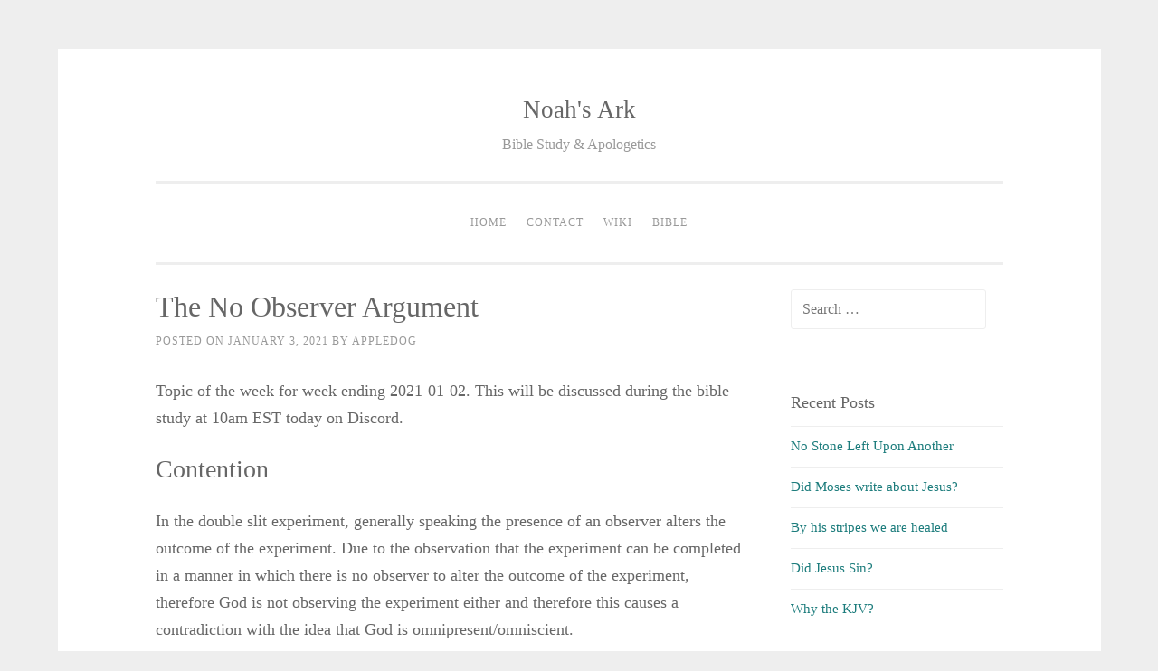

--- FILE ---
content_type: text/html; charset=UTF-8
request_url: https://noachide.ca/2021/01/03/the-no-observer-argument/
body_size: 12483
content:
<!DOCTYPE html>
<html lang="en-US">
<head>
<meta charset="UTF-8">
<meta name="viewport" content="width=device-width, initial-scale=1">
<link rel="profile" href="http://gmpg.org/xfn/11">
<link rel="pingback" href="https://noachide.ca/wordpress/xmlrpc.php">

<title>The No Observer Argument &#8211; Noah&#039;s Ark</title>
<meta name='robots' content='max-image-preview:large' />
<link rel='dns-prefetch' href='//cdn.jsdelivr.net' />
<link rel='dns-prefetch' href='//s.w.org' />
<link rel="alternate" type="application/rss+xml" title="Noah&#039;s Ark &raquo; Feed" href="https://noachide.ca/feed/" />
<link rel="alternate" type="application/rss+xml" title="Noah&#039;s Ark &raquo; Comments Feed" href="https://noachide.ca/comments/feed/" />
<link rel="alternate" type="application/rss+xml" title="Noah&#039;s Ark &raquo; The No Observer Argument Comments Feed" href="https://noachide.ca/2021/01/03/the-no-observer-argument/feed/" />
<script type="text/javascript">
window._wpemojiSettings = {"baseUrl":"https:\/\/s.w.org\/images\/core\/emoji\/14.0.0\/72x72\/","ext":".png","svgUrl":"https:\/\/s.w.org\/images\/core\/emoji\/14.0.0\/svg\/","svgExt":".svg","source":{"concatemoji":"https:\/\/noachide.ca\/wordpress\/wp-includes\/js\/wp-emoji-release.min.js?ver=6.0.11"}};
/*! This file is auto-generated */
!function(e,a,t){var n,r,o,i=a.createElement("canvas"),p=i.getContext&&i.getContext("2d");function s(e,t){var a=String.fromCharCode,e=(p.clearRect(0,0,i.width,i.height),p.fillText(a.apply(this,e),0,0),i.toDataURL());return p.clearRect(0,0,i.width,i.height),p.fillText(a.apply(this,t),0,0),e===i.toDataURL()}function c(e){var t=a.createElement("script");t.src=e,t.defer=t.type="text/javascript",a.getElementsByTagName("head")[0].appendChild(t)}for(o=Array("flag","emoji"),t.supports={everything:!0,everythingExceptFlag:!0},r=0;r<o.length;r++)t.supports[o[r]]=function(e){if(!p||!p.fillText)return!1;switch(p.textBaseline="top",p.font="600 32px Arial",e){case"flag":return s([127987,65039,8205,9895,65039],[127987,65039,8203,9895,65039])?!1:!s([55356,56826,55356,56819],[55356,56826,8203,55356,56819])&&!s([55356,57332,56128,56423,56128,56418,56128,56421,56128,56430,56128,56423,56128,56447],[55356,57332,8203,56128,56423,8203,56128,56418,8203,56128,56421,8203,56128,56430,8203,56128,56423,8203,56128,56447]);case"emoji":return!s([129777,127995,8205,129778,127999],[129777,127995,8203,129778,127999])}return!1}(o[r]),t.supports.everything=t.supports.everything&&t.supports[o[r]],"flag"!==o[r]&&(t.supports.everythingExceptFlag=t.supports.everythingExceptFlag&&t.supports[o[r]]);t.supports.everythingExceptFlag=t.supports.everythingExceptFlag&&!t.supports.flag,t.DOMReady=!1,t.readyCallback=function(){t.DOMReady=!0},t.supports.everything||(n=function(){t.readyCallback()},a.addEventListener?(a.addEventListener("DOMContentLoaded",n,!1),e.addEventListener("load",n,!1)):(e.attachEvent("onload",n),a.attachEvent("onreadystatechange",function(){"complete"===a.readyState&&t.readyCallback()})),(e=t.source||{}).concatemoji?c(e.concatemoji):e.wpemoji&&e.twemoji&&(c(e.twemoji),c(e.wpemoji)))}(window,document,window._wpemojiSettings);
</script>
<style type="text/css">
img.wp-smiley,
img.emoji {
	display: inline !important;
	border: none !important;
	box-shadow: none !important;
	height: 1em !important;
	width: 1em !important;
	margin: 0 0.07em !important;
	vertical-align: -0.1em !important;
	background: none !important;
	padding: 0 !important;
}
</style>
	<link rel='stylesheet' id='wp-block-library-css'  href='https://noachide.ca/wordpress/wp-includes/css/dist/block-library/style.min.css?ver=6.0.11' type='text/css' media='all' />
<style id='global-styles-inline-css' type='text/css'>
body{--wp--preset--color--black: #000000;--wp--preset--color--cyan-bluish-gray: #abb8c3;--wp--preset--color--white: #ffffff;--wp--preset--color--pale-pink: #f78da7;--wp--preset--color--vivid-red: #cf2e2e;--wp--preset--color--luminous-vivid-orange: #ff6900;--wp--preset--color--luminous-vivid-amber: #fcb900;--wp--preset--color--light-green-cyan: #7bdcb5;--wp--preset--color--vivid-green-cyan: #00d084;--wp--preset--color--pale-cyan-blue: #8ed1fc;--wp--preset--color--vivid-cyan-blue: #0693e3;--wp--preset--color--vivid-purple: #9b51e0;--wp--preset--gradient--vivid-cyan-blue-to-vivid-purple: linear-gradient(135deg,rgba(6,147,227,1) 0%,rgb(155,81,224) 100%);--wp--preset--gradient--light-green-cyan-to-vivid-green-cyan: linear-gradient(135deg,rgb(122,220,180) 0%,rgb(0,208,130) 100%);--wp--preset--gradient--luminous-vivid-amber-to-luminous-vivid-orange: linear-gradient(135deg,rgba(252,185,0,1) 0%,rgba(255,105,0,1) 100%);--wp--preset--gradient--luminous-vivid-orange-to-vivid-red: linear-gradient(135deg,rgba(255,105,0,1) 0%,rgb(207,46,46) 100%);--wp--preset--gradient--very-light-gray-to-cyan-bluish-gray: linear-gradient(135deg,rgb(238,238,238) 0%,rgb(169,184,195) 100%);--wp--preset--gradient--cool-to-warm-spectrum: linear-gradient(135deg,rgb(74,234,220) 0%,rgb(151,120,209) 20%,rgb(207,42,186) 40%,rgb(238,44,130) 60%,rgb(251,105,98) 80%,rgb(254,248,76) 100%);--wp--preset--gradient--blush-light-purple: linear-gradient(135deg,rgb(255,206,236) 0%,rgb(152,150,240) 100%);--wp--preset--gradient--blush-bordeaux: linear-gradient(135deg,rgb(254,205,165) 0%,rgb(254,45,45) 50%,rgb(107,0,62) 100%);--wp--preset--gradient--luminous-dusk: linear-gradient(135deg,rgb(255,203,112) 0%,rgb(199,81,192) 50%,rgb(65,88,208) 100%);--wp--preset--gradient--pale-ocean: linear-gradient(135deg,rgb(255,245,203) 0%,rgb(182,227,212) 50%,rgb(51,167,181) 100%);--wp--preset--gradient--electric-grass: linear-gradient(135deg,rgb(202,248,128) 0%,rgb(113,206,126) 100%);--wp--preset--gradient--midnight: linear-gradient(135deg,rgb(2,3,129) 0%,rgb(40,116,252) 100%);--wp--preset--duotone--dark-grayscale: url('#wp-duotone-dark-grayscale');--wp--preset--duotone--grayscale: url('#wp-duotone-grayscale');--wp--preset--duotone--purple-yellow: url('#wp-duotone-purple-yellow');--wp--preset--duotone--blue-red: url('#wp-duotone-blue-red');--wp--preset--duotone--midnight: url('#wp-duotone-midnight');--wp--preset--duotone--magenta-yellow: url('#wp-duotone-magenta-yellow');--wp--preset--duotone--purple-green: url('#wp-duotone-purple-green');--wp--preset--duotone--blue-orange: url('#wp-duotone-blue-orange');--wp--preset--font-size--small: 13px;--wp--preset--font-size--medium: 20px;--wp--preset--font-size--large: 36px;--wp--preset--font-size--x-large: 42px;}.has-black-color{color: var(--wp--preset--color--black) !important;}.has-cyan-bluish-gray-color{color: var(--wp--preset--color--cyan-bluish-gray) !important;}.has-white-color{color: var(--wp--preset--color--white) !important;}.has-pale-pink-color{color: var(--wp--preset--color--pale-pink) !important;}.has-vivid-red-color{color: var(--wp--preset--color--vivid-red) !important;}.has-luminous-vivid-orange-color{color: var(--wp--preset--color--luminous-vivid-orange) !important;}.has-luminous-vivid-amber-color{color: var(--wp--preset--color--luminous-vivid-amber) !important;}.has-light-green-cyan-color{color: var(--wp--preset--color--light-green-cyan) !important;}.has-vivid-green-cyan-color{color: var(--wp--preset--color--vivid-green-cyan) !important;}.has-pale-cyan-blue-color{color: var(--wp--preset--color--pale-cyan-blue) !important;}.has-vivid-cyan-blue-color{color: var(--wp--preset--color--vivid-cyan-blue) !important;}.has-vivid-purple-color{color: var(--wp--preset--color--vivid-purple) !important;}.has-black-background-color{background-color: var(--wp--preset--color--black) !important;}.has-cyan-bluish-gray-background-color{background-color: var(--wp--preset--color--cyan-bluish-gray) !important;}.has-white-background-color{background-color: var(--wp--preset--color--white) !important;}.has-pale-pink-background-color{background-color: var(--wp--preset--color--pale-pink) !important;}.has-vivid-red-background-color{background-color: var(--wp--preset--color--vivid-red) !important;}.has-luminous-vivid-orange-background-color{background-color: var(--wp--preset--color--luminous-vivid-orange) !important;}.has-luminous-vivid-amber-background-color{background-color: var(--wp--preset--color--luminous-vivid-amber) !important;}.has-light-green-cyan-background-color{background-color: var(--wp--preset--color--light-green-cyan) !important;}.has-vivid-green-cyan-background-color{background-color: var(--wp--preset--color--vivid-green-cyan) !important;}.has-pale-cyan-blue-background-color{background-color: var(--wp--preset--color--pale-cyan-blue) !important;}.has-vivid-cyan-blue-background-color{background-color: var(--wp--preset--color--vivid-cyan-blue) !important;}.has-vivid-purple-background-color{background-color: var(--wp--preset--color--vivid-purple) !important;}.has-black-border-color{border-color: var(--wp--preset--color--black) !important;}.has-cyan-bluish-gray-border-color{border-color: var(--wp--preset--color--cyan-bluish-gray) !important;}.has-white-border-color{border-color: var(--wp--preset--color--white) !important;}.has-pale-pink-border-color{border-color: var(--wp--preset--color--pale-pink) !important;}.has-vivid-red-border-color{border-color: var(--wp--preset--color--vivid-red) !important;}.has-luminous-vivid-orange-border-color{border-color: var(--wp--preset--color--luminous-vivid-orange) !important;}.has-luminous-vivid-amber-border-color{border-color: var(--wp--preset--color--luminous-vivid-amber) !important;}.has-light-green-cyan-border-color{border-color: var(--wp--preset--color--light-green-cyan) !important;}.has-vivid-green-cyan-border-color{border-color: var(--wp--preset--color--vivid-green-cyan) !important;}.has-pale-cyan-blue-border-color{border-color: var(--wp--preset--color--pale-cyan-blue) !important;}.has-vivid-cyan-blue-border-color{border-color: var(--wp--preset--color--vivid-cyan-blue) !important;}.has-vivid-purple-border-color{border-color: var(--wp--preset--color--vivid-purple) !important;}.has-vivid-cyan-blue-to-vivid-purple-gradient-background{background: var(--wp--preset--gradient--vivid-cyan-blue-to-vivid-purple) !important;}.has-light-green-cyan-to-vivid-green-cyan-gradient-background{background: var(--wp--preset--gradient--light-green-cyan-to-vivid-green-cyan) !important;}.has-luminous-vivid-amber-to-luminous-vivid-orange-gradient-background{background: var(--wp--preset--gradient--luminous-vivid-amber-to-luminous-vivid-orange) !important;}.has-luminous-vivid-orange-to-vivid-red-gradient-background{background: var(--wp--preset--gradient--luminous-vivid-orange-to-vivid-red) !important;}.has-very-light-gray-to-cyan-bluish-gray-gradient-background{background: var(--wp--preset--gradient--very-light-gray-to-cyan-bluish-gray) !important;}.has-cool-to-warm-spectrum-gradient-background{background: var(--wp--preset--gradient--cool-to-warm-spectrum) !important;}.has-blush-light-purple-gradient-background{background: var(--wp--preset--gradient--blush-light-purple) !important;}.has-blush-bordeaux-gradient-background{background: var(--wp--preset--gradient--blush-bordeaux) !important;}.has-luminous-dusk-gradient-background{background: var(--wp--preset--gradient--luminous-dusk) !important;}.has-pale-ocean-gradient-background{background: var(--wp--preset--gradient--pale-ocean) !important;}.has-electric-grass-gradient-background{background: var(--wp--preset--gradient--electric-grass) !important;}.has-midnight-gradient-background{background: var(--wp--preset--gradient--midnight) !important;}.has-small-font-size{font-size: var(--wp--preset--font-size--small) !important;}.has-medium-font-size{font-size: var(--wp--preset--font-size--medium) !important;}.has-large-font-size{font-size: var(--wp--preset--font-size--large) !important;}.has-x-large-font-size{font-size: var(--wp--preset--font-size--x-large) !important;}
</style>
<link rel='stylesheet' id='perfect-pullquotes-styles-css'  href='https://noachide.ca/wordpress/wp-content/plugins/perfect-pullquotes/perfect-pullquotes.css?ver=1.7.5' type='text/css' media='all' />
<link rel='stylesheet' id='sosimple-style-css'  href='https://noachide.ca/wordpress/wp-content/themes/sosimple/style.css?ver=6.0.11' type='text/css' media='all' />
<link rel='stylesheet' id='genericons-css'  href='https://noachide.ca/wordpress/wp-content/themes/sosimple/genericons/genericons.css?ver=3.0.3' type='text/css' media='all' />
<script type='text/javascript' src='https://noachide.ca/wordpress/wp-includes/js/jquery/jquery.min.js?ver=3.6.0' id='jquery-core-js'></script>
<script type='text/javascript' src='https://noachide.ca/wordpress/wp-includes/js/jquery/jquery-migrate.min.js?ver=3.3.2' id='jquery-migrate-js'></script>
<link rel="https://api.w.org/" href="https://noachide.ca/wp-json/" /><link rel="alternate" type="application/json" href="https://noachide.ca/wp-json/wp/v2/posts/276" /><link rel="EditURI" type="application/rsd+xml" title="RSD" href="https://noachide.ca/wordpress/xmlrpc.php?rsd" />
<link rel="wlwmanifest" type="application/wlwmanifest+xml" href="https://noachide.ca/wordpress/wp-includes/wlwmanifest.xml" /> 
<meta name="generator" content="WordPress 6.0.11" />
<link rel="canonical" href="https://noachide.ca/2021/01/03/the-no-observer-argument/" />
<link rel='shortlink' href='https://noachide.ca/?p=276' />
<link rel="alternate" type="application/json+oembed" href="https://noachide.ca/wp-json/oembed/1.0/embed?url=https%3A%2F%2Fnoachide.ca%2F2021%2F01%2F03%2Fthe-no-observer-argument%2F" />
<style type="text/css">.recentcomments a{display:inline !important;padding:0 !important;margin:0 !important;}</style></head>

<body class="post-template-default single single-post postid-276 single-format-standard group-blog">
<div id="page" class="hfeed site">
	<a class="skip-link screen-reader-text" href="#content">Skip to content</a>

	<header id="masthead" class="site-header" role="banner">
		<div class="site-branding">
						
						    <hgroup>
			        <h1 class='site-title'><a href='https://noachide.ca/' title='Noah&#039;s Ark' rel='home'>Noah&#039;s Ark</a></h1>
			        <h2 class='site-description'>Bible Study &amp; Apologetics</h2>
			    </hgroup>
					</div><!-- .site-branding -->

		<nav id="site-navigation" class="main-navigation" role="navigation">
			<button class="menu-toggle" aria-controls="primary-menu" aria-expanded="false">Primary Menu</button>
			<div class="menu-menu-1-container"><ul id="primary-menu" class="menu"><li id="menu-item-15" class="menu-item menu-item-type-custom menu-item-object-custom menu-item-home menu-item-15"><a href="http://noachide.ca/">Home</a></li>
<li id="menu-item-16" class="menu-item menu-item-type-post_type menu-item-object-page menu-item-16"><a href="https://noachide.ca/contact/">Contact</a></li>
<li id="menu-item-18" class="menu-item menu-item-type-custom menu-item-object-custom menu-item-18"><a href="http://www.noachide.ca/wiki">Wiki</a></li>
<li id="menu-item-125" class="menu-item menu-item-type-custom menu-item-object-custom menu-item-125"><a href="https://www.noachide.ca/bible">Bible</a></li>
</ul></div>		</nav><!-- #site-navigation -->
	</header><!-- #masthead -->

	<div class="sosimple-breadcrumbs">
			</div><!-- .sosimple-breadcrumbs -->

	

	<div id="content" class="site-content">

	<div id="primary" class="content-area">
		<main id="main" class="site-main" role="main">

		
			
<article id="post-276" class="post-276 post type-post status-publish format-standard hentry category-apologetics category-debate category-discord category-topic-of-the-week">
	<header class="entry-header">
		<h1 class="entry-title">The No Observer Argument</h1>
		<div class="entry-meta">
			<span class="posted-on">Posted on <a href="https://noachide.ca/2021/01/03/the-no-observer-argument/" rel="bookmark"><time class="entry-date published" datetime="2021-01-03T04:08:09+00:00">January 3, 2021</time><time class="updated" datetime="2021-01-03T14:27:21+00:00">January 3, 2021</time></a></span><span class="byline"> by <span class="author vcard"><a class="url fn n" href="https://noachide.ca/author/appledog/">Appledog</a></span></span>		</div><!-- .entry-meta -->
	</header><!-- .entry-header -->
		<div class="entry-content">
		<p>Topic of the week for week ending 2021-01-02. This will be discussed during the bible study at 10am EST today on Discord.</p>
<h2>Contention</h2>
<p>In the double slit experiment, generally speaking the presence of an observer alters the outcome of the experiment. Due to the observation that the experiment can be completed in a manner in which there is no observer to alter the outcome of the experiment, therefore God is not observing the experiment either and therefore this causes a contradiction with the idea that God is omnipresent/omniscient.</p>
<p>I would also bring up entanglement in the sense of Schroedinger&#8217;s cat. If there is no observer inside the box then this insinuates God cannot see into the box either.</p>
<h2>Presentation</h2>
<p>This is Jail Warren&#8217;s argument that converted (s).</p>
<p>1. God is &#8216;omni&#8217; esque, such as omniscient and omnipresent (or ex. omnipotent, so there is no question of his ability to do as such he requires) &#8212; this is the statement of (Christianity).</p>
<p>2. The statement by the A. is then &#8220;This theoretically is not possible because of Quantum Mechanics. In reference to the Heisenberg Uncertainty principle, which states we cannot know &#8216;everything&#8217; &#8212;</p>
<p>3. So we know that when the experiment is observed, and secondly not observed, it has two different results.</p>
<p>4. So if God sees all and knows all then God would be observing those results (of the experiment).</p>
<p>5. Therefore this debunks the idea that God is an &#8220;omni&#8221; god &#8212; because, if he was in all places, he would be an observer and affect the experiment in contrast to what we see in repeatable scientific experiment.</p>
<h3>Secondary Arguments</h3>
<p>* Also God is not all powerful because he can not create a rock so heavy he cannot lift it, but not in his nature is a cop-out &#8212; this is the married bachelor problem<br />
** Also, if god is all loving / omnibenevolant he would&#8217;t have ordered moses to start slaughtering other villages and towns because murder isn&#8217;t good and he doesn&#8217;t love the people that he ordered to be killing<br />
*** (N. adds,) he doesn&#8217;t appear to be all just because if a man lies with another man as he would with a woman then it punishable by death &#8212; but since he is all knowing, he would have a front row seat, and in choosing not to act he is not just (by his own standard) and is therefore hypocritical</p>
<p>Also stated: People have gone with a maximal god because they have encountered problems with the omni god. &#8220;There are as many interpretation of the bible as there are Christians. If God was &#8216;God&#8217; he would not have written such a confusing book.&#8221;</p>
<h4>Response</h4>
<p>Although many issues were raised in the presentation as I wrote it down, I will respond mainly to the argument over the observer principle/uncertainty principle.</p>
<p>First it should be noted that although Heisenberg&#8217;s original speculation was that the reason why we couldn&#8217;t accurately measure both the position and the velocity of a particle was due to how we measured them: by bouncing other particles off them or interacting with them in a way that was assumed to collapse a wave function, perhaps by converting the energy into a mass (a particle at a point in space). However in quantum physics today the uncertainty principle is assumed to be a fundamental proposition of the universe. I note this to show that it is easy to misunderstand quantum mechanics. A more precise definition of the principle however is that you cannot know both the velocity and the position at the same instant of time. This allows us to understand the precise nature of the objection and deal with it. There are in fact several plausible explanations. First let us deal with the problems in the objection as a whole.</p>
<h3>1. The assumption that God is bound by some property of our physical universe</h3>
<p>First, as in the [[Free Will]] attack, the A. is assuming that God is bound by time. This is essentially the assumption that God is bound within our universe and is not extra to it. Thus, God is limited by such factors as time and space.</p>
<h4>Religious Response</h4>
<p>God is not bound by the necessity (even) of the existence of our physical universe in particular:</p>
<p>It is not a requirement that there is a T1 in which God exists, thus that he must perform some observation in order to gain some knowledge (thus creating a T2 differing from T1, where the insinuation is that God did not know something). We deny the question based on this false assumption over God&#8217;s nature; there is no T1 and T2 in respect to God, secondly the definition of God being omniscient is undermined by the implied assertion that God did not know something (and must then observe it).</p>
<p>First, there it is our concept of God that he is unbound by time and space. Therefore if the contention is that one may not know both variables at the same time this is not a limitation that God would encounter. One possible explanation would be the many worlds hypothesis or the plausible worlds hypothesis. In such a case God would be (as creator) necessarily aware of many worlds and could measure both the velocity and the momentum of a particle, in different worlds &#8212; to the extent that his omnipotence could allow him to instantly (within an instant, i.e. without the apparent passage of time) create a copy or multiple copies of our universe merely to measure the velocity in one and the position in another.</p>
<h4>Scientific Response</h4>
<p>It is also possible to give a scientific response, but for Kiddush Hashem let us give the religious argument first. However, upon analysis we do in fact find the question relies on a less than complete interpretation of Quantum Mechanics.</p>
<p>First let us point out that <em>no one really understands quantum mechanics.</em> I say this in the sense that Richard Feynman meant it &#8212; that we are simply unaware of the mechanism by which it operates. We are vaguely aware there is an information layer but none of the theories surrounding this are experimentally verifiable. So to say that because of some aspect of QM &#8220;God cannot exist&#8221; is a little presumptuous, since we really don&#8217;t understand the mechanisms by which these things are true. As it turns out the universe exists, it has no problem moving particles from one place to another. So let&#8217;s drill down a bit and see where the problem might be in our understanding. What are we assuming here that is allowing us to come to the conclusion stated above. We&#8217;ve seen a good answer in the religious sense but can we speak on this scientifically, has something been glossed over?</p>
<p>MWI</p>
<p>To understand this problem let&#8217;s introduce the many worlds interpretation which has become a mainstream interpretation of Quantum Mechanics today:</p>
<blockquote><p>The many-worlds interpretation (MWI) is an interpretation of quantum mechanics that asserts that the universal wavefunction is objectively real, and that there is no wavefunction collapse.[2] This implies that all possible outcomes of quantum measurements are physically realized in some &#8220;world&#8221; or universe.[3] {&#8230;}</p>
<p>In many-worlds, the subjective appearance of wavefunction collapse is explained by the mechanism of quantum decoherence. Decoherence approaches to interpreting quantum theory have been widely explored and developed since the 1970s,[8][9][10] and have become quite popular. MWI is now considered a mainstream interpretation along with the other decoherence interpretations, collapse theories (including the Copenhagen interpretation), and hidden variable theories such as Bohmian mechanics.</p>
<p>The many-worlds interpretation implies that there are very many universes, perhaps infinitely many.[11] It is one of many multiverse hypotheses in physics and philosophy. MWI views time as a many-branched tree, wherein every possible quantum outcome is realised. This is intended to resolve some paradoxes of quantum theory, such as the EPR paradox[5]:462[2]:118 and Schrödinger&#8217;s cat,[1] since every possible outcome of a quantum event exists in its own universe. (MWI, wikipedia)</p></blockquote>
<p>In MWI It is not relevant that one may only know the position <em>or</em> the velocity of a particle, or that observing it collapses a wavefunction, because the wavefunction is resolved by a quantum superposition of all possible states. Thus it is explained how the universe contains sufficient information in order to exist (to operate functionally) by the MWI: there are always a sufficient number of worlds such that the location of a particle may be known in one universe and the velocity in another. Thus any omniscient God would be necessarily aware of all such worlds (not all possible worlds per-se, which is a different theory, but all necessary worlds) such that he would have at a minimum sufficient knowledge to run the universe.</p>
<h3>Main Criticism: The assumption that God is not omniscient</h3>
<p>Essentially, through misunderstanding of the nature or qualities of God, or a misunderstanding of QM or the MWI, the situaiton has been proposed that God is not omniscient or is otherwise bound by our universe or our human limitations or is lacking in some other way. Given that the universe itself certainly has no problem existing, the statement that God &#8220;must&#8221; operate in some way akin to our physical universe can be reduced simply to the statement that God is not omniscient (ex. the proposal of T1 and T2 above). In short, the question itself is flawed; akin to the [[Free Will]] attack, or the common statements over &#8220;married bachelors&#8221; or &#8220;can God create a stone that is too heavy for himself to lift&#8221; &#8212; which, as an aside, are problems often misused by atheists to mean something entitrely different than the theological discussions which spawned them, discussions over the nature of replacement theology.</p>
<h3>Minimal (orthodox) understanding</h3>
<p>The nature of God&#8217;s omniscience is at least that he is eternal. Therefore, there is no T1 which exists, whereby God is not completely aware of a T2. Therefore by the nature of the definition of his omniscience, he already knows all relevant information about a particle &#8212; he does not need to measure nor observe the particle in the sense that we would need to observe or measure a particle. Second to this, God already created the universe and exists outside of it by whatever means he has done so, therefore given that the universe has no problem existing the crux of the issue seems to be the misunderstanding that God is in fact bound by anything at all in our physical universe, including any thought we may come up with to represent him.</p>
<h3>Minimal (scientific) understanding</h3>
<p>The assumption that there is, in fact, no observer is in fact wrong. Above we again see that the MWI was in fact created to resolve paradoxes surrounding entanglement (which is the real topic of discussion &#8212; a very difficult topic to understand). The point here is that the universe contains sufficient information because some observer must alter the course of a particle in relation to double or single slits, and so forth. Therefore sufficient information exists regardless of whether or not it can be observed locally. It is not a stretch to say that the question assumes our local frame of reference extends over the entire universe, which it does not. The laws of physics break down at the quantum level &#8212; including laws of time &#8212; such as that there is no arrow of time at that level. It&#8217;s simply incorrect to apply our understanding of time (which is the primary contention &#8212; the information cannot be known at the same time &#8212; but also in our local frame of reference, MWI or not) to any other frame of reference.</p>
<p>Let&#8217;s try to understand this one via Scroedinger&#8217;s cat (esp. since it was explicitly mentioned in article).</p>
<p>In the classical example of Schroedinger&#8217;s cat, the fact that we are unable to know if the cat is alive or dead (thus giving rise to the notion of a superposition whereby the cat is both alive and dead at the same time) is in fact a mathematical and logical construction. The reality of the situation, boots on the ground, is that inside the box the cat itself is either alive or dead; the uncertainty is thus entirely ours because we have become disentangled with the cat. We cannot know because there is no effect on us. This demonstrates by contrast the fact that there is in fact <em>some observer</em> inside the box to verify the entanglement of the cat and the vial (the atomic decay). By opening the box and discerning the nature of the cat, we change the nature of the experiment to us because we become entangled with the cat and the box.</p>
<p>In the double slit experiment, the idea is similar; there is in fact some observer operating in order that the particles may know or compute their own trajectories and eventually arrive at their destination; but it would be incorrect to say that just because &#8220;we&#8221; are not entangled with the experiment, that no other observer is. In fact is is most correct to say that if there was no observer at all then the particles could not be emitted or find their place at all. The universe itself acts as an observer; just that when we are not observing it, the default observer allows the experiment to complete in such a way; and when we observe it it changes to operate in such an alternate way.</p>
<h2>Conclusion over the No Observer argument</h2>
<p>The no observer argument isn&#8217;t a good attack against God because it does not represent an accurate (religious) portrayal of God &#8212; it claims a strawman existence of God which we do not propose. Secondly it makes assumptions about the nature of Quantum Mechanics which are factually incorrect. For example it is not a function of the many worlds interpretation that they are all qualitatively different but rather that until a measurement is taken (or an observation is made) they are qualitatively and quantitatively precisely equal.</p>
<p>For the record I don&#8217;t think this argument was being proposed dishonestly. during my research I had initially assumed that the reason for the waveform collapse was the methodology in which we were observing the particles. This was in fact Heisenberg&#8217;s original thesis as well, yet it has since been shown that the uncertainty principle is (considered a) fundamental natural property of our universe. I&#8217;m not a professional scientist, but what I have seen so far in recent research does not set me apart from God but rather suggests to me that there is a God. That&#8217;s my religious argument.</p>
<p>With regards to science however, if there is anything scientifically inaccurate in this article, please let me know immediately. Thank you to Corsi and all the other participants in this week&#8217;s topic.</p>
			</div><!-- .entry-content -->

	<footer class="entry-footer">
		<span class="cat-links">Posted in <a href="https://noachide.ca/category/apologetics/" rel="category tag">Apologetics</a>, <a href="https://noachide.ca/category/debate/" rel="category tag">Debate</a>, <a href="https://noachide.ca/category/discord/" rel="category tag">Discord</a>, <a href="https://noachide.ca/category/topic-of-the-week/" rel="category tag">Topic of the Week</a></span>	</footer><!-- .entry-footer -->
</article><!-- #post-## -->


			
	<nav class="navigation post-navigation" aria-label="Posts">
		<h2 class="screen-reader-text">Post navigation</h2>
		<div class="nav-links"><div class="nav-previous"><a href="https://noachide.ca/2020/12/30/the-pure-religion-channel/" rel="prev">The Pure Religion Channel</a></div><div class="nav-next"><a href="https://noachide.ca/2021/01/06/the-jubilee-year-problem/" rel="next">The Jubilee Year Problem</a></div></div>
	</nav>
			
<div id="comments" class="comments-area">

	
	
	
		<div id="respond" class="comment-respond">
		<h3 id="reply-title" class="comment-reply-title">Leave a Reply <small><a rel="nofollow" id="cancel-comment-reply-link" href="/2021/01/03/the-no-observer-argument/#respond" style="display:none;">Cancel reply</a></small></h3><form action="https://noachide.ca/wordpress/wp-comments-post.php" method="post" id="commentform" class="comment-form" novalidate><p class="comment-notes"><span id="email-notes">Your email address will not be published.</span> <span class="required-field-message" aria-hidden="true">Required fields are marked <span class="required" aria-hidden="true">*</span></span></p><p class="comment-form-comment"><label for="comment">Comment <span class="required" aria-hidden="true">*</span></label> <textarea id="comment" name="comment" cols="45" rows="8" maxlength="65525" required></textarea></p><p class="comment-form-author"><label for="author">Name <span class="required" aria-hidden="true">*</span></label> <input id="author" name="author" type="text" value="" size="30" maxlength="245" required /></p>
<p class="comment-form-email"><label for="email">Email <span class="required" aria-hidden="true">*</span></label> <input id="email" name="email" type="email" value="" size="30" maxlength="100" aria-describedby="email-notes" required /></p>
<p class="comment-form-url"><label for="url">Website</label> <input id="url" name="url" type="url" value="" size="30" maxlength="200" /></p>
<p class="comment-form-cookies-consent"><input id="wp-comment-cookies-consent" name="wp-comment-cookies-consent" type="checkbox" value="yes" /> <label for="wp-comment-cookies-consent">Save my name, email, and website in this browser for the next time I comment.</label></p>
<p class="form-submit"><input name="submit" type="submit" id="submit" class="submit" value="Post Comment" /> <input type='hidden' name='comment_post_ID' value='276' id='comment_post_ID' />
<input type='hidden' name='comment_parent' id='comment_parent' value='0' />
</p><p style="display: none;"><input type="hidden" id="akismet_comment_nonce" name="akismet_comment_nonce" value="3aba11a740" /></p><p style="display: none;"><input type="hidden" id="ak_js" name="ak_js" value="52"/></p></form>	</div><!-- #respond -->
	
</div><!-- #comments -->

		
		</main><!-- #main -->
	</div><!-- #primary -->


<div id="secondary" class="widget-area" role="complementary">
	<aside id="search-2" class="widget widget_search"><form role="search" method="get" class="search-form" action="https://noachide.ca/">
				<label>
					<span class="screen-reader-text">Search for:</span>
					<input type="search" class="search-field" placeholder="Search &hellip;" value="" name="s" />
				</label>
				<input type="submit" class="search-submit" value="Search" />
			</form></aside>
		<aside id="recent-posts-2" class="widget widget_recent_entries">
		<h1 class="widget-title">Recent Posts</h1>
		<ul>
											<li>
					<a href="https://noachide.ca/2024/01/30/no-stone-left-upon-another/">No Stone Left Upon Another</a>
									</li>
											<li>
					<a href="https://noachide.ca/2022/06/23/did-moses-write-about-jesus/">Did Moses write about Jesus?</a>
									</li>
											<li>
					<a href="https://noachide.ca/2021/11/21/by-his-stripes-we-are-healed/">By his stripes we are healed</a>
									</li>
											<li>
					<a href="https://noachide.ca/2021/09/04/did-jesus-sin/">Did Jesus Sin?</a>
									</li>
											<li>
					<a href="https://noachide.ca/2021/05/24/why-the-kjv/">Why the KJV?</a>
									</li>
					</ul>

		</aside><aside id="recent-comments-2" class="widget widget_recent_comments"><h1 class="widget-title">Recent Comments</h1><ul id="recentcomments"><li class="recentcomments"><span class="comment-author-link"><a href='http://www.erjilopterin.com/' rel='external nofollow ugc' class='url'>erjilo pterin</a></span> on <a href="https://noachide.ca/2019/12/04/nsv-new-phase-system/#comment-1976">NSV New Phase System</a></li><li class="recentcomments"><span class="comment-author-link">L. Herr</span> on <a href="https://noachide.ca/2020/02/08/dokus-complex-document-problem/#comment-1872">Doku’s Complex Document Problem</a></li><li class="recentcomments"><span class="comment-author-link">Hrvatski Noahid</span> on <a href="https://noachide.ca/2018/03/01/an-indictment-of-christianity/#comment-21">An Indictment of Christianity</a></li><li class="recentcomments"><span class="comment-author-link">w.f. (germany)</span> on <a href="https://noachide.ca/2018/01/28/welcome-to-our-noachide-website/#comment-15">Welcome to our Noachide Website!</a></li></ul></aside><aside id="archives-2" class="widget widget_archive"><h1 class="widget-title">Archives</h1>
			<ul>
					<li><a href='https://noachide.ca/2024/01/'>January 2024</a></li>
	<li><a href='https://noachide.ca/2022/10/'>October 2022</a></li>
	<li><a href='https://noachide.ca/2022/06/'>June 2022</a></li>
	<li><a href='https://noachide.ca/2021/11/'>November 2021</a></li>
	<li><a href='https://noachide.ca/2021/09/'>September 2021</a></li>
	<li><a href='https://noachide.ca/2021/05/'>May 2021</a></li>
	<li><a href='https://noachide.ca/2021/04/'>April 2021</a></li>
	<li><a href='https://noachide.ca/2021/02/'>February 2021</a></li>
	<li><a href='https://noachide.ca/2021/01/'>January 2021</a></li>
	<li><a href='https://noachide.ca/2020/12/'>December 2020</a></li>
	<li><a href='https://noachide.ca/2020/07/'>July 2020</a></li>
	<li><a href='https://noachide.ca/2020/06/'>June 2020</a></li>
	<li><a href='https://noachide.ca/2020/05/'>May 2020</a></li>
	<li><a href='https://noachide.ca/2020/03/'>March 2020</a></li>
	<li><a href='https://noachide.ca/2020/02/'>February 2020</a></li>
	<li><a href='https://noachide.ca/2020/01/'>January 2020</a></li>
	<li><a href='https://noachide.ca/2019/12/'>December 2019</a></li>
	<li><a href='https://noachide.ca/2019/11/'>November 2019</a></li>
	<li><a href='https://noachide.ca/2019/09/'>September 2019</a></li>
	<li><a href='https://noachide.ca/2019/08/'>August 2019</a></li>
	<li><a href='https://noachide.ca/2019/07/'>July 2019</a></li>
	<li><a href='https://noachide.ca/2018/03/'>March 2018</a></li>
	<li><a href='https://noachide.ca/2018/02/'>February 2018</a></li>
	<li><a href='https://noachide.ca/2018/01/'>January 2018</a></li>
			</ul>

			</aside><aside id="categories-2" class="widget widget_categories"><h1 class="widget-title">Categories</h1>
			<ul>
					<li class="cat-item cat-item-12"><a href="https://noachide.ca/category/apologetics/">Apologetics</a>
</li>
	<li class="cat-item cat-item-15"><a href="https://noachide.ca/category/debate/">Debate</a>
</li>
	<li class="cat-item cat-item-13"><a href="https://noachide.ca/category/discord/">Discord</a>
</li>
	<li class="cat-item cat-item-3"><a href="https://noachide.ca/category/noachide-bible/">Noachide Bible</a>
</li>
	<li class="cat-item cat-item-11"><a href="https://noachide.ca/category/site-development/">Site Development</a>
</li>
	<li class="cat-item cat-item-14"><a href="https://noachide.ca/category/topic-of-the-week/">Topic of the Week</a>
</li>
	<li class="cat-item cat-item-1"><a href="https://noachide.ca/category/uncategorized/">Uncategorized</a>
</li>
			</ul>

			</aside><aside id="meta-2" class="widget widget_meta"><h1 class="widget-title">Meta</h1>
		<ul>
						<li><a href="https://noachide.ca/wordpress/wp-login.php">Log in</a></li>
			<li><a href="https://noachide.ca/feed/">Entries feed</a></li>
			<li><a href="https://noachide.ca/comments/feed/">Comments feed</a></li>

			<li><a href="https://wordpress.org/">WordPress.org</a></li>
		</ul>

		</aside></div><!-- #secondary -->

</div><!-- #content -->
	<!-- Some more link css -->

	<footer id="colophon" class="site-footer" role="contentinfo">
		<div class="site-info">
			<a href="http://wordpress.org/">Proudly powered by WordPress</a>
			<span class="sep"> | </span>
						Theme: sosimple by <a href="http://fernandovillamorjr.com" rel="designer">Fernando Villamor Jr.</a>.		</div><!-- .site-info -->
	</footer><!-- #colophon -->
</div><!-- #page -->

<script type='text/javascript' src='https://noachide.ca/wordpress/wp-content/themes/sosimple/js/navigation.js?ver=20120206' id='sosimple-navigation-js'></script>
<script type='text/javascript' src='https://noachide.ca/wordpress/wp-content/themes/sosimple/js/skip-link-focus-fix.js?ver=1.0' id='sosimple-skip-link-focus-fix-js'></script>
<script type='text/javascript' src='https://noachide.ca/wordpress/wp-includes/js/comment-reply.min.js?ver=6.0.11' id='comment-reply-js'></script>
<script type='text/javascript' id='wp_slimstat-js-extra'>
/* <![CDATA[ */
var SlimStatParams = {"ajaxurl":"https:\/\/noachide.ca\/wordpress\/wp-admin\/admin-ajax.php","baseurl":"\/","dnt":"noslimstat,ab-item","ci":"YTo0OntzOjEyOiJjb250ZW50X3R5cGUiO3M6NDoicG9zdCI7czo4OiJjYXRlZ29yeSI7czoxMToiMTIsMTUsMTMsMTQiO3M6MTA6ImNvbnRlbnRfaWQiO2k6Mjc2O3M6NjoiYXV0aG9yIjtzOjg6IkFwcGxlZG9nIjt9.e7aeca5842c322b9a5353652f8c74c7b"};
/* ]]> */
</script>
<script type='text/javascript' src='https://cdn.jsdelivr.net/wp/wp-slimstat/tags/4.8.8.1/wp-slimstat.min.js' id='wp_slimstat-js'></script>
<script async="async" type='text/javascript' src='https://noachide.ca/wordpress/wp-content/plugins/akismet/_inc/form.js?ver=4.1.3' id='akismet-form-js'></script>

</body>
</html>


--- FILE ---
content_type: text/html; charset=UTF-8
request_url: https://noachide.ca/wordpress/wp-admin/admin-ajax.php
body_size: 174
content:
20071.4270cb80c3131d926c7ad0798dfeaa74